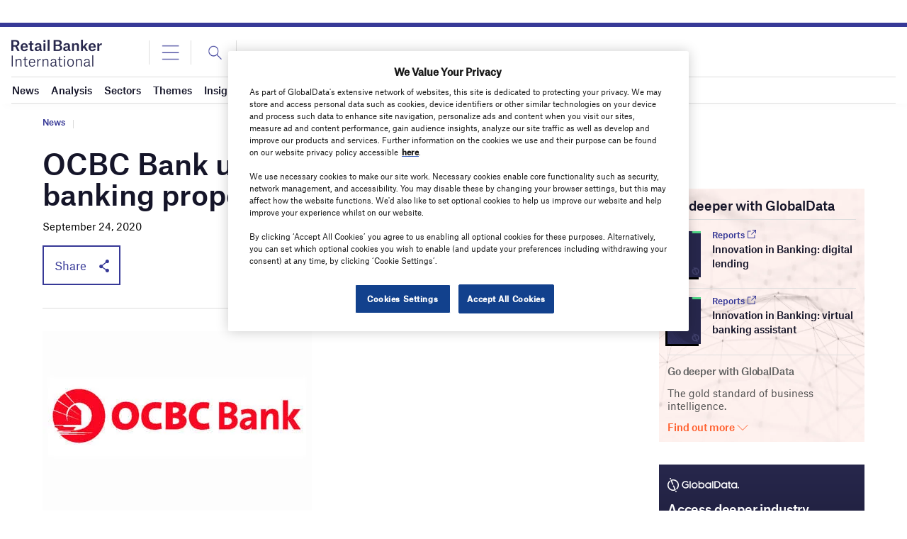

--- FILE ---
content_type: text/html; charset=utf-8
request_url: https://www.google.com/recaptcha/api2/anchor?ar=1&k=6LcqBjQUAAAAAOm0OoVcGhdeuwRaYeG44rfzGqtv&co=aHR0cHM6Ly93d3cucmV0YWlsYmFua2VyaW50ZXJuYXRpb25hbC5jb206NDQz&hl=en&v=PoyoqOPhxBO7pBk68S4YbpHZ&size=normal&anchor-ms=20000&execute-ms=30000&cb=8rup2ilrovx0
body_size: 49328
content:
<!DOCTYPE HTML><html dir="ltr" lang="en"><head><meta http-equiv="Content-Type" content="text/html; charset=UTF-8">
<meta http-equiv="X-UA-Compatible" content="IE=edge">
<title>reCAPTCHA</title>
<style type="text/css">
/* cyrillic-ext */
@font-face {
  font-family: 'Roboto';
  font-style: normal;
  font-weight: 400;
  font-stretch: 100%;
  src: url(//fonts.gstatic.com/s/roboto/v48/KFO7CnqEu92Fr1ME7kSn66aGLdTylUAMa3GUBHMdazTgWw.woff2) format('woff2');
  unicode-range: U+0460-052F, U+1C80-1C8A, U+20B4, U+2DE0-2DFF, U+A640-A69F, U+FE2E-FE2F;
}
/* cyrillic */
@font-face {
  font-family: 'Roboto';
  font-style: normal;
  font-weight: 400;
  font-stretch: 100%;
  src: url(//fonts.gstatic.com/s/roboto/v48/KFO7CnqEu92Fr1ME7kSn66aGLdTylUAMa3iUBHMdazTgWw.woff2) format('woff2');
  unicode-range: U+0301, U+0400-045F, U+0490-0491, U+04B0-04B1, U+2116;
}
/* greek-ext */
@font-face {
  font-family: 'Roboto';
  font-style: normal;
  font-weight: 400;
  font-stretch: 100%;
  src: url(//fonts.gstatic.com/s/roboto/v48/KFO7CnqEu92Fr1ME7kSn66aGLdTylUAMa3CUBHMdazTgWw.woff2) format('woff2');
  unicode-range: U+1F00-1FFF;
}
/* greek */
@font-face {
  font-family: 'Roboto';
  font-style: normal;
  font-weight: 400;
  font-stretch: 100%;
  src: url(//fonts.gstatic.com/s/roboto/v48/KFO7CnqEu92Fr1ME7kSn66aGLdTylUAMa3-UBHMdazTgWw.woff2) format('woff2');
  unicode-range: U+0370-0377, U+037A-037F, U+0384-038A, U+038C, U+038E-03A1, U+03A3-03FF;
}
/* math */
@font-face {
  font-family: 'Roboto';
  font-style: normal;
  font-weight: 400;
  font-stretch: 100%;
  src: url(//fonts.gstatic.com/s/roboto/v48/KFO7CnqEu92Fr1ME7kSn66aGLdTylUAMawCUBHMdazTgWw.woff2) format('woff2');
  unicode-range: U+0302-0303, U+0305, U+0307-0308, U+0310, U+0312, U+0315, U+031A, U+0326-0327, U+032C, U+032F-0330, U+0332-0333, U+0338, U+033A, U+0346, U+034D, U+0391-03A1, U+03A3-03A9, U+03B1-03C9, U+03D1, U+03D5-03D6, U+03F0-03F1, U+03F4-03F5, U+2016-2017, U+2034-2038, U+203C, U+2040, U+2043, U+2047, U+2050, U+2057, U+205F, U+2070-2071, U+2074-208E, U+2090-209C, U+20D0-20DC, U+20E1, U+20E5-20EF, U+2100-2112, U+2114-2115, U+2117-2121, U+2123-214F, U+2190, U+2192, U+2194-21AE, U+21B0-21E5, U+21F1-21F2, U+21F4-2211, U+2213-2214, U+2216-22FF, U+2308-230B, U+2310, U+2319, U+231C-2321, U+2336-237A, U+237C, U+2395, U+239B-23B7, U+23D0, U+23DC-23E1, U+2474-2475, U+25AF, U+25B3, U+25B7, U+25BD, U+25C1, U+25CA, U+25CC, U+25FB, U+266D-266F, U+27C0-27FF, U+2900-2AFF, U+2B0E-2B11, U+2B30-2B4C, U+2BFE, U+3030, U+FF5B, U+FF5D, U+1D400-1D7FF, U+1EE00-1EEFF;
}
/* symbols */
@font-face {
  font-family: 'Roboto';
  font-style: normal;
  font-weight: 400;
  font-stretch: 100%;
  src: url(//fonts.gstatic.com/s/roboto/v48/KFO7CnqEu92Fr1ME7kSn66aGLdTylUAMaxKUBHMdazTgWw.woff2) format('woff2');
  unicode-range: U+0001-000C, U+000E-001F, U+007F-009F, U+20DD-20E0, U+20E2-20E4, U+2150-218F, U+2190, U+2192, U+2194-2199, U+21AF, U+21E6-21F0, U+21F3, U+2218-2219, U+2299, U+22C4-22C6, U+2300-243F, U+2440-244A, U+2460-24FF, U+25A0-27BF, U+2800-28FF, U+2921-2922, U+2981, U+29BF, U+29EB, U+2B00-2BFF, U+4DC0-4DFF, U+FFF9-FFFB, U+10140-1018E, U+10190-1019C, U+101A0, U+101D0-101FD, U+102E0-102FB, U+10E60-10E7E, U+1D2C0-1D2D3, U+1D2E0-1D37F, U+1F000-1F0FF, U+1F100-1F1AD, U+1F1E6-1F1FF, U+1F30D-1F30F, U+1F315, U+1F31C, U+1F31E, U+1F320-1F32C, U+1F336, U+1F378, U+1F37D, U+1F382, U+1F393-1F39F, U+1F3A7-1F3A8, U+1F3AC-1F3AF, U+1F3C2, U+1F3C4-1F3C6, U+1F3CA-1F3CE, U+1F3D4-1F3E0, U+1F3ED, U+1F3F1-1F3F3, U+1F3F5-1F3F7, U+1F408, U+1F415, U+1F41F, U+1F426, U+1F43F, U+1F441-1F442, U+1F444, U+1F446-1F449, U+1F44C-1F44E, U+1F453, U+1F46A, U+1F47D, U+1F4A3, U+1F4B0, U+1F4B3, U+1F4B9, U+1F4BB, U+1F4BF, U+1F4C8-1F4CB, U+1F4D6, U+1F4DA, U+1F4DF, U+1F4E3-1F4E6, U+1F4EA-1F4ED, U+1F4F7, U+1F4F9-1F4FB, U+1F4FD-1F4FE, U+1F503, U+1F507-1F50B, U+1F50D, U+1F512-1F513, U+1F53E-1F54A, U+1F54F-1F5FA, U+1F610, U+1F650-1F67F, U+1F687, U+1F68D, U+1F691, U+1F694, U+1F698, U+1F6AD, U+1F6B2, U+1F6B9-1F6BA, U+1F6BC, U+1F6C6-1F6CF, U+1F6D3-1F6D7, U+1F6E0-1F6EA, U+1F6F0-1F6F3, U+1F6F7-1F6FC, U+1F700-1F7FF, U+1F800-1F80B, U+1F810-1F847, U+1F850-1F859, U+1F860-1F887, U+1F890-1F8AD, U+1F8B0-1F8BB, U+1F8C0-1F8C1, U+1F900-1F90B, U+1F93B, U+1F946, U+1F984, U+1F996, U+1F9E9, U+1FA00-1FA6F, U+1FA70-1FA7C, U+1FA80-1FA89, U+1FA8F-1FAC6, U+1FACE-1FADC, U+1FADF-1FAE9, U+1FAF0-1FAF8, U+1FB00-1FBFF;
}
/* vietnamese */
@font-face {
  font-family: 'Roboto';
  font-style: normal;
  font-weight: 400;
  font-stretch: 100%;
  src: url(//fonts.gstatic.com/s/roboto/v48/KFO7CnqEu92Fr1ME7kSn66aGLdTylUAMa3OUBHMdazTgWw.woff2) format('woff2');
  unicode-range: U+0102-0103, U+0110-0111, U+0128-0129, U+0168-0169, U+01A0-01A1, U+01AF-01B0, U+0300-0301, U+0303-0304, U+0308-0309, U+0323, U+0329, U+1EA0-1EF9, U+20AB;
}
/* latin-ext */
@font-face {
  font-family: 'Roboto';
  font-style: normal;
  font-weight: 400;
  font-stretch: 100%;
  src: url(//fonts.gstatic.com/s/roboto/v48/KFO7CnqEu92Fr1ME7kSn66aGLdTylUAMa3KUBHMdazTgWw.woff2) format('woff2');
  unicode-range: U+0100-02BA, U+02BD-02C5, U+02C7-02CC, U+02CE-02D7, U+02DD-02FF, U+0304, U+0308, U+0329, U+1D00-1DBF, U+1E00-1E9F, U+1EF2-1EFF, U+2020, U+20A0-20AB, U+20AD-20C0, U+2113, U+2C60-2C7F, U+A720-A7FF;
}
/* latin */
@font-face {
  font-family: 'Roboto';
  font-style: normal;
  font-weight: 400;
  font-stretch: 100%;
  src: url(//fonts.gstatic.com/s/roboto/v48/KFO7CnqEu92Fr1ME7kSn66aGLdTylUAMa3yUBHMdazQ.woff2) format('woff2');
  unicode-range: U+0000-00FF, U+0131, U+0152-0153, U+02BB-02BC, U+02C6, U+02DA, U+02DC, U+0304, U+0308, U+0329, U+2000-206F, U+20AC, U+2122, U+2191, U+2193, U+2212, U+2215, U+FEFF, U+FFFD;
}
/* cyrillic-ext */
@font-face {
  font-family: 'Roboto';
  font-style: normal;
  font-weight: 500;
  font-stretch: 100%;
  src: url(//fonts.gstatic.com/s/roboto/v48/KFO7CnqEu92Fr1ME7kSn66aGLdTylUAMa3GUBHMdazTgWw.woff2) format('woff2');
  unicode-range: U+0460-052F, U+1C80-1C8A, U+20B4, U+2DE0-2DFF, U+A640-A69F, U+FE2E-FE2F;
}
/* cyrillic */
@font-face {
  font-family: 'Roboto';
  font-style: normal;
  font-weight: 500;
  font-stretch: 100%;
  src: url(//fonts.gstatic.com/s/roboto/v48/KFO7CnqEu92Fr1ME7kSn66aGLdTylUAMa3iUBHMdazTgWw.woff2) format('woff2');
  unicode-range: U+0301, U+0400-045F, U+0490-0491, U+04B0-04B1, U+2116;
}
/* greek-ext */
@font-face {
  font-family: 'Roboto';
  font-style: normal;
  font-weight: 500;
  font-stretch: 100%;
  src: url(//fonts.gstatic.com/s/roboto/v48/KFO7CnqEu92Fr1ME7kSn66aGLdTylUAMa3CUBHMdazTgWw.woff2) format('woff2');
  unicode-range: U+1F00-1FFF;
}
/* greek */
@font-face {
  font-family: 'Roboto';
  font-style: normal;
  font-weight: 500;
  font-stretch: 100%;
  src: url(//fonts.gstatic.com/s/roboto/v48/KFO7CnqEu92Fr1ME7kSn66aGLdTylUAMa3-UBHMdazTgWw.woff2) format('woff2');
  unicode-range: U+0370-0377, U+037A-037F, U+0384-038A, U+038C, U+038E-03A1, U+03A3-03FF;
}
/* math */
@font-face {
  font-family: 'Roboto';
  font-style: normal;
  font-weight: 500;
  font-stretch: 100%;
  src: url(//fonts.gstatic.com/s/roboto/v48/KFO7CnqEu92Fr1ME7kSn66aGLdTylUAMawCUBHMdazTgWw.woff2) format('woff2');
  unicode-range: U+0302-0303, U+0305, U+0307-0308, U+0310, U+0312, U+0315, U+031A, U+0326-0327, U+032C, U+032F-0330, U+0332-0333, U+0338, U+033A, U+0346, U+034D, U+0391-03A1, U+03A3-03A9, U+03B1-03C9, U+03D1, U+03D5-03D6, U+03F0-03F1, U+03F4-03F5, U+2016-2017, U+2034-2038, U+203C, U+2040, U+2043, U+2047, U+2050, U+2057, U+205F, U+2070-2071, U+2074-208E, U+2090-209C, U+20D0-20DC, U+20E1, U+20E5-20EF, U+2100-2112, U+2114-2115, U+2117-2121, U+2123-214F, U+2190, U+2192, U+2194-21AE, U+21B0-21E5, U+21F1-21F2, U+21F4-2211, U+2213-2214, U+2216-22FF, U+2308-230B, U+2310, U+2319, U+231C-2321, U+2336-237A, U+237C, U+2395, U+239B-23B7, U+23D0, U+23DC-23E1, U+2474-2475, U+25AF, U+25B3, U+25B7, U+25BD, U+25C1, U+25CA, U+25CC, U+25FB, U+266D-266F, U+27C0-27FF, U+2900-2AFF, U+2B0E-2B11, U+2B30-2B4C, U+2BFE, U+3030, U+FF5B, U+FF5D, U+1D400-1D7FF, U+1EE00-1EEFF;
}
/* symbols */
@font-face {
  font-family: 'Roboto';
  font-style: normal;
  font-weight: 500;
  font-stretch: 100%;
  src: url(//fonts.gstatic.com/s/roboto/v48/KFO7CnqEu92Fr1ME7kSn66aGLdTylUAMaxKUBHMdazTgWw.woff2) format('woff2');
  unicode-range: U+0001-000C, U+000E-001F, U+007F-009F, U+20DD-20E0, U+20E2-20E4, U+2150-218F, U+2190, U+2192, U+2194-2199, U+21AF, U+21E6-21F0, U+21F3, U+2218-2219, U+2299, U+22C4-22C6, U+2300-243F, U+2440-244A, U+2460-24FF, U+25A0-27BF, U+2800-28FF, U+2921-2922, U+2981, U+29BF, U+29EB, U+2B00-2BFF, U+4DC0-4DFF, U+FFF9-FFFB, U+10140-1018E, U+10190-1019C, U+101A0, U+101D0-101FD, U+102E0-102FB, U+10E60-10E7E, U+1D2C0-1D2D3, U+1D2E0-1D37F, U+1F000-1F0FF, U+1F100-1F1AD, U+1F1E6-1F1FF, U+1F30D-1F30F, U+1F315, U+1F31C, U+1F31E, U+1F320-1F32C, U+1F336, U+1F378, U+1F37D, U+1F382, U+1F393-1F39F, U+1F3A7-1F3A8, U+1F3AC-1F3AF, U+1F3C2, U+1F3C4-1F3C6, U+1F3CA-1F3CE, U+1F3D4-1F3E0, U+1F3ED, U+1F3F1-1F3F3, U+1F3F5-1F3F7, U+1F408, U+1F415, U+1F41F, U+1F426, U+1F43F, U+1F441-1F442, U+1F444, U+1F446-1F449, U+1F44C-1F44E, U+1F453, U+1F46A, U+1F47D, U+1F4A3, U+1F4B0, U+1F4B3, U+1F4B9, U+1F4BB, U+1F4BF, U+1F4C8-1F4CB, U+1F4D6, U+1F4DA, U+1F4DF, U+1F4E3-1F4E6, U+1F4EA-1F4ED, U+1F4F7, U+1F4F9-1F4FB, U+1F4FD-1F4FE, U+1F503, U+1F507-1F50B, U+1F50D, U+1F512-1F513, U+1F53E-1F54A, U+1F54F-1F5FA, U+1F610, U+1F650-1F67F, U+1F687, U+1F68D, U+1F691, U+1F694, U+1F698, U+1F6AD, U+1F6B2, U+1F6B9-1F6BA, U+1F6BC, U+1F6C6-1F6CF, U+1F6D3-1F6D7, U+1F6E0-1F6EA, U+1F6F0-1F6F3, U+1F6F7-1F6FC, U+1F700-1F7FF, U+1F800-1F80B, U+1F810-1F847, U+1F850-1F859, U+1F860-1F887, U+1F890-1F8AD, U+1F8B0-1F8BB, U+1F8C0-1F8C1, U+1F900-1F90B, U+1F93B, U+1F946, U+1F984, U+1F996, U+1F9E9, U+1FA00-1FA6F, U+1FA70-1FA7C, U+1FA80-1FA89, U+1FA8F-1FAC6, U+1FACE-1FADC, U+1FADF-1FAE9, U+1FAF0-1FAF8, U+1FB00-1FBFF;
}
/* vietnamese */
@font-face {
  font-family: 'Roboto';
  font-style: normal;
  font-weight: 500;
  font-stretch: 100%;
  src: url(//fonts.gstatic.com/s/roboto/v48/KFO7CnqEu92Fr1ME7kSn66aGLdTylUAMa3OUBHMdazTgWw.woff2) format('woff2');
  unicode-range: U+0102-0103, U+0110-0111, U+0128-0129, U+0168-0169, U+01A0-01A1, U+01AF-01B0, U+0300-0301, U+0303-0304, U+0308-0309, U+0323, U+0329, U+1EA0-1EF9, U+20AB;
}
/* latin-ext */
@font-face {
  font-family: 'Roboto';
  font-style: normal;
  font-weight: 500;
  font-stretch: 100%;
  src: url(//fonts.gstatic.com/s/roboto/v48/KFO7CnqEu92Fr1ME7kSn66aGLdTylUAMa3KUBHMdazTgWw.woff2) format('woff2');
  unicode-range: U+0100-02BA, U+02BD-02C5, U+02C7-02CC, U+02CE-02D7, U+02DD-02FF, U+0304, U+0308, U+0329, U+1D00-1DBF, U+1E00-1E9F, U+1EF2-1EFF, U+2020, U+20A0-20AB, U+20AD-20C0, U+2113, U+2C60-2C7F, U+A720-A7FF;
}
/* latin */
@font-face {
  font-family: 'Roboto';
  font-style: normal;
  font-weight: 500;
  font-stretch: 100%;
  src: url(//fonts.gstatic.com/s/roboto/v48/KFO7CnqEu92Fr1ME7kSn66aGLdTylUAMa3yUBHMdazQ.woff2) format('woff2');
  unicode-range: U+0000-00FF, U+0131, U+0152-0153, U+02BB-02BC, U+02C6, U+02DA, U+02DC, U+0304, U+0308, U+0329, U+2000-206F, U+20AC, U+2122, U+2191, U+2193, U+2212, U+2215, U+FEFF, U+FFFD;
}
/* cyrillic-ext */
@font-face {
  font-family: 'Roboto';
  font-style: normal;
  font-weight: 900;
  font-stretch: 100%;
  src: url(//fonts.gstatic.com/s/roboto/v48/KFO7CnqEu92Fr1ME7kSn66aGLdTylUAMa3GUBHMdazTgWw.woff2) format('woff2');
  unicode-range: U+0460-052F, U+1C80-1C8A, U+20B4, U+2DE0-2DFF, U+A640-A69F, U+FE2E-FE2F;
}
/* cyrillic */
@font-face {
  font-family: 'Roboto';
  font-style: normal;
  font-weight: 900;
  font-stretch: 100%;
  src: url(//fonts.gstatic.com/s/roboto/v48/KFO7CnqEu92Fr1ME7kSn66aGLdTylUAMa3iUBHMdazTgWw.woff2) format('woff2');
  unicode-range: U+0301, U+0400-045F, U+0490-0491, U+04B0-04B1, U+2116;
}
/* greek-ext */
@font-face {
  font-family: 'Roboto';
  font-style: normal;
  font-weight: 900;
  font-stretch: 100%;
  src: url(//fonts.gstatic.com/s/roboto/v48/KFO7CnqEu92Fr1ME7kSn66aGLdTylUAMa3CUBHMdazTgWw.woff2) format('woff2');
  unicode-range: U+1F00-1FFF;
}
/* greek */
@font-face {
  font-family: 'Roboto';
  font-style: normal;
  font-weight: 900;
  font-stretch: 100%;
  src: url(//fonts.gstatic.com/s/roboto/v48/KFO7CnqEu92Fr1ME7kSn66aGLdTylUAMa3-UBHMdazTgWw.woff2) format('woff2');
  unicode-range: U+0370-0377, U+037A-037F, U+0384-038A, U+038C, U+038E-03A1, U+03A3-03FF;
}
/* math */
@font-face {
  font-family: 'Roboto';
  font-style: normal;
  font-weight: 900;
  font-stretch: 100%;
  src: url(//fonts.gstatic.com/s/roboto/v48/KFO7CnqEu92Fr1ME7kSn66aGLdTylUAMawCUBHMdazTgWw.woff2) format('woff2');
  unicode-range: U+0302-0303, U+0305, U+0307-0308, U+0310, U+0312, U+0315, U+031A, U+0326-0327, U+032C, U+032F-0330, U+0332-0333, U+0338, U+033A, U+0346, U+034D, U+0391-03A1, U+03A3-03A9, U+03B1-03C9, U+03D1, U+03D5-03D6, U+03F0-03F1, U+03F4-03F5, U+2016-2017, U+2034-2038, U+203C, U+2040, U+2043, U+2047, U+2050, U+2057, U+205F, U+2070-2071, U+2074-208E, U+2090-209C, U+20D0-20DC, U+20E1, U+20E5-20EF, U+2100-2112, U+2114-2115, U+2117-2121, U+2123-214F, U+2190, U+2192, U+2194-21AE, U+21B0-21E5, U+21F1-21F2, U+21F4-2211, U+2213-2214, U+2216-22FF, U+2308-230B, U+2310, U+2319, U+231C-2321, U+2336-237A, U+237C, U+2395, U+239B-23B7, U+23D0, U+23DC-23E1, U+2474-2475, U+25AF, U+25B3, U+25B7, U+25BD, U+25C1, U+25CA, U+25CC, U+25FB, U+266D-266F, U+27C0-27FF, U+2900-2AFF, U+2B0E-2B11, U+2B30-2B4C, U+2BFE, U+3030, U+FF5B, U+FF5D, U+1D400-1D7FF, U+1EE00-1EEFF;
}
/* symbols */
@font-face {
  font-family: 'Roboto';
  font-style: normal;
  font-weight: 900;
  font-stretch: 100%;
  src: url(//fonts.gstatic.com/s/roboto/v48/KFO7CnqEu92Fr1ME7kSn66aGLdTylUAMaxKUBHMdazTgWw.woff2) format('woff2');
  unicode-range: U+0001-000C, U+000E-001F, U+007F-009F, U+20DD-20E0, U+20E2-20E4, U+2150-218F, U+2190, U+2192, U+2194-2199, U+21AF, U+21E6-21F0, U+21F3, U+2218-2219, U+2299, U+22C4-22C6, U+2300-243F, U+2440-244A, U+2460-24FF, U+25A0-27BF, U+2800-28FF, U+2921-2922, U+2981, U+29BF, U+29EB, U+2B00-2BFF, U+4DC0-4DFF, U+FFF9-FFFB, U+10140-1018E, U+10190-1019C, U+101A0, U+101D0-101FD, U+102E0-102FB, U+10E60-10E7E, U+1D2C0-1D2D3, U+1D2E0-1D37F, U+1F000-1F0FF, U+1F100-1F1AD, U+1F1E6-1F1FF, U+1F30D-1F30F, U+1F315, U+1F31C, U+1F31E, U+1F320-1F32C, U+1F336, U+1F378, U+1F37D, U+1F382, U+1F393-1F39F, U+1F3A7-1F3A8, U+1F3AC-1F3AF, U+1F3C2, U+1F3C4-1F3C6, U+1F3CA-1F3CE, U+1F3D4-1F3E0, U+1F3ED, U+1F3F1-1F3F3, U+1F3F5-1F3F7, U+1F408, U+1F415, U+1F41F, U+1F426, U+1F43F, U+1F441-1F442, U+1F444, U+1F446-1F449, U+1F44C-1F44E, U+1F453, U+1F46A, U+1F47D, U+1F4A3, U+1F4B0, U+1F4B3, U+1F4B9, U+1F4BB, U+1F4BF, U+1F4C8-1F4CB, U+1F4D6, U+1F4DA, U+1F4DF, U+1F4E3-1F4E6, U+1F4EA-1F4ED, U+1F4F7, U+1F4F9-1F4FB, U+1F4FD-1F4FE, U+1F503, U+1F507-1F50B, U+1F50D, U+1F512-1F513, U+1F53E-1F54A, U+1F54F-1F5FA, U+1F610, U+1F650-1F67F, U+1F687, U+1F68D, U+1F691, U+1F694, U+1F698, U+1F6AD, U+1F6B2, U+1F6B9-1F6BA, U+1F6BC, U+1F6C6-1F6CF, U+1F6D3-1F6D7, U+1F6E0-1F6EA, U+1F6F0-1F6F3, U+1F6F7-1F6FC, U+1F700-1F7FF, U+1F800-1F80B, U+1F810-1F847, U+1F850-1F859, U+1F860-1F887, U+1F890-1F8AD, U+1F8B0-1F8BB, U+1F8C0-1F8C1, U+1F900-1F90B, U+1F93B, U+1F946, U+1F984, U+1F996, U+1F9E9, U+1FA00-1FA6F, U+1FA70-1FA7C, U+1FA80-1FA89, U+1FA8F-1FAC6, U+1FACE-1FADC, U+1FADF-1FAE9, U+1FAF0-1FAF8, U+1FB00-1FBFF;
}
/* vietnamese */
@font-face {
  font-family: 'Roboto';
  font-style: normal;
  font-weight: 900;
  font-stretch: 100%;
  src: url(//fonts.gstatic.com/s/roboto/v48/KFO7CnqEu92Fr1ME7kSn66aGLdTylUAMa3OUBHMdazTgWw.woff2) format('woff2');
  unicode-range: U+0102-0103, U+0110-0111, U+0128-0129, U+0168-0169, U+01A0-01A1, U+01AF-01B0, U+0300-0301, U+0303-0304, U+0308-0309, U+0323, U+0329, U+1EA0-1EF9, U+20AB;
}
/* latin-ext */
@font-face {
  font-family: 'Roboto';
  font-style: normal;
  font-weight: 900;
  font-stretch: 100%;
  src: url(//fonts.gstatic.com/s/roboto/v48/KFO7CnqEu92Fr1ME7kSn66aGLdTylUAMa3KUBHMdazTgWw.woff2) format('woff2');
  unicode-range: U+0100-02BA, U+02BD-02C5, U+02C7-02CC, U+02CE-02D7, U+02DD-02FF, U+0304, U+0308, U+0329, U+1D00-1DBF, U+1E00-1E9F, U+1EF2-1EFF, U+2020, U+20A0-20AB, U+20AD-20C0, U+2113, U+2C60-2C7F, U+A720-A7FF;
}
/* latin */
@font-face {
  font-family: 'Roboto';
  font-style: normal;
  font-weight: 900;
  font-stretch: 100%;
  src: url(//fonts.gstatic.com/s/roboto/v48/KFO7CnqEu92Fr1ME7kSn66aGLdTylUAMa3yUBHMdazQ.woff2) format('woff2');
  unicode-range: U+0000-00FF, U+0131, U+0152-0153, U+02BB-02BC, U+02C6, U+02DA, U+02DC, U+0304, U+0308, U+0329, U+2000-206F, U+20AC, U+2122, U+2191, U+2193, U+2212, U+2215, U+FEFF, U+FFFD;
}

</style>
<link rel="stylesheet" type="text/css" href="https://www.gstatic.com/recaptcha/releases/PoyoqOPhxBO7pBk68S4YbpHZ/styles__ltr.css">
<script nonce="mBL1_nJ1hROZDlBXEdDO7g" type="text/javascript">window['__recaptcha_api'] = 'https://www.google.com/recaptcha/api2/';</script>
<script type="text/javascript" src="https://www.gstatic.com/recaptcha/releases/PoyoqOPhxBO7pBk68S4YbpHZ/recaptcha__en.js" nonce="mBL1_nJ1hROZDlBXEdDO7g">
      
    </script></head>
<body><div id="rc-anchor-alert" class="rc-anchor-alert"></div>
<input type="hidden" id="recaptcha-token" value="[base64]">
<script type="text/javascript" nonce="mBL1_nJ1hROZDlBXEdDO7g">
      recaptcha.anchor.Main.init("[\x22ainput\x22,[\x22bgdata\x22,\x22\x22,\[base64]/[base64]/[base64]/[base64]/[base64]/[base64]/KGcoTywyNTMsTy5PKSxVRyhPLEMpKTpnKE8sMjUzLEMpLE8pKSxsKSksTykpfSxieT1mdW5jdGlvbihDLE8sdSxsKXtmb3IobD0odT1SKEMpLDApO08+MDtPLS0pbD1sPDw4fFooQyk7ZyhDLHUsbCl9LFVHPWZ1bmN0aW9uKEMsTyl7Qy5pLmxlbmd0aD4xMDQ/[base64]/[base64]/[base64]/[base64]/[base64]/[base64]/[base64]\\u003d\x22,\[base64]\x22,\x22w4cew71sw41tw4w4w5zDtcOOTcK8fsKzwozCvsOdwpR/XcOaDgzCncK4w4rCucK1woUMNVDCkEbCusOYHj0Pw6TDvMKWHzHCuEzDpxBxw5TCq8OPdghAd1EtwogBw4zCtDY7w5BGeMOvwqAmw58hw7PCqQJqw6Z+wqPDj2NVEsKcDcOBE1jDi3xXW8OLwqd3wq3ChClfwpNUwqY4Y8Kdw5FEwq/Dh8Kbwq0CQVTCtW3Ck8OvZ2/CssOjEl7CgcKfwrQmf3AtDixRw7sadcKUEGxmDnogOsONJcK+w6kBYR/[base64]/w5kjVsO+w55wGcKKfMOLDCFbw5DDjRzCg13CuXzDiWzCrEbDglAlUjjCjmTDlFFLRsOMwpoDwrNnwpgxwoF0w4FtWcOoNDLDnmRhB8Kjw7M2czlUwrJXFMKow4plw7/Cj8O+wqtmHcOVwq8wL8Kdwq/DjcK4w7bCpjlrwoDCpjk8G8KJFsKvWcKqw6tSwqwvw49FVFfCnMOsE33CgcKCMF1kw4bDkjwjQjTCiMOfw54dwroMKxR/esOwwqjDmELDqsOcZsK1csKGC8ObSG7CrMOIw4/DqSIGw7zDv8KJwrrDjSxTwrjCi8K/[base64]/CnMKzNT5WBlzDtUDCh8KHwpLDlykpw5QEw5fDoSfDgMKew7bCmWBkw7Nuw58PS8KywrXDvDnDsGM6aUd+wrHCnwDDgiXCkydpwqHCtALCrUsNw50/[base64]/Dj8OWw5INc8K9wrbDi8KIKyk7el/DslUqwrZ6L8KIFsOxwr8lwpxew5rCgsOgJ8KIw5V5wqPCgsOZwr0Ow6XCuzbDgsOFKgFEwpnCnXsINsKRTMOnwrnCgMK+w5bDt2/[base64]/wqMwCzTCpEzDtsO8DgjCpnLDjw5oKcOZwrLDoiQ/[base64]/CosOuw5g1d8KQNT/DjMKvwpBYwonDmC7CnMOjw78/OmhQw5XDrcK1w55oPDBJwqnClHjCpMOoTcKKw6LCq3hbwpJFw4cewqvCqcKKw5pEOW7Dum/DjAXCosOTccOHwq5Nw6vDj8O/eQ7Dq1jDnmvClwXCr8K4R8Oid8OhSFDDosKTw6rCicOLS8Klw7vDpsOvdMKTHsOhHsONw5wBR8OqGcOAw6bCsMKzwoIcwpMYwokuw5U3w6LDqsKsw7LCs8K4aw8MFi5iYGh0wq07w4/Dn8OFw47CrkDChsOYahobwp5nPWEdw6loTnDDvjvChzESwrlew40mwrJYw6EhwoDDvwdcccObw5PDnQpJwpDCp27DuMK4ecKXw7XDgsK/wrrDuMO9w4PDgErCmm5zw5jCiW1dN8Ofw60NwqTCiQrCsMKCS8KuwoDDrMOADsKEwqRKEQXDqcOSNQ13An9OOXFaF3HDk8OHdlUJw49QwpszEiFHwovDusOqaURafcKlP2h7KhdadcOKaMO2I8KsPMKXwpApw6lrwpo9wqsZw7JkXz4YM0JVwok/RxrDm8Kxw6VOwpTCjUjDmQHCm8OYw6HCih7CgsOATcK4w4gFwpLCtF5jLiUxH8K4HD0vO8OyPcKRUSnClBXDrMKPNDxdwqAow59nwo7Dm8O4XFIFZcKnw4/CoxjDkwvCt8KhwrDCtUtXVgdowplbwpHDrx/Dph3CtihWw7HClUbDr0fCtz/Dh8Okw4EDw4NdSUrDjsKpwpE/w6kJKMKFw5rDpsOUwo7CsgtgwrnCl8O9fcO+w6vDgMO6w61Cw5DCu8KDw6YfwojCg8O5w7wuw4/CtnUjwpzClcKKw48lw50Tw64FI8O1YDHDkWnDj8KmwogBwqjDusO2T0vDo8KXwp/CqWdBHsKvw5JfwpbCpsKDRsK/IRPCsADCgl3DtU8lO8KKWyzCvsKOwo9ywr4VacK7woDCqC7CosOhJxjDrCcHVcKcLMKoZT/ChRPDryPDvG8zd8KfwprCsBlgLT9Vah5IZEdQw6ZsBALDvVPCq8Knw7LDhnkeY1TDoBoiAkTCm8O+wrUoS8KOCF8UwqQUQXhkw6DDn8OGw7/CoxAKwp1UUzMFwpwpw6rCrgd6wrljEMKlwrjCmsOCw5Y4w7FCdMOLwrDDisKYOsO8wqLDvnHDnVPCt8OFwo3CmUoZGTVowr3DvQ7DqcORLSLCkydXwqbDrAfCujQVw4ZUwoLDtsO/wocqwq7CiAvDoMOZw7snMFYXw6olEsKOwq/ComnDhlvCnA3Cg8Oiw6VZw5PDmsKlwp/CqSNKbMKLw57DrsOwwo5HKFbDocKywqQtdcO/w6HCoMOcwrrDpsKww7vDqyrDqcKzwqNmw6xtw7wbHsO3VsKEwodTKMOdw6bDkMO3w6U/[base64]/CqQbDkgLDnwJ1UVPDqm4tw6zCim3Cum43Z8K9w7rDkMO+w7vCrDxkXMOZCGkEw6BCw67DrAPCrcKMw5A0w5jCl8KxeMOmScO4SMK/U8OewrVXYcO9SHkdTMKYw67Ck8OYwrrCr8KYw7HCr8O2Im1qCGTCksOfN2x0dAUxbQxfw7DCgsK3Ai7CscOxbmHDhQgXwrY0w5/DtsKjw7VzWsOEw6I5AQHCi8OwwpRsGUbCnHI3w7nDjsO4wrbCs2jDp3PDosOEwpESw5s1QS4zw6vCpwbCr8Kzwq4Ww4jCvsOGf8OnwqoIwoBhwrTCtV/DqMOROljDrMOTw4DDtcOzWcOsw4lvwqseQ2EREERVM2DDkXZbwoEOw6XDk8Kew7fDo8O5NsOPwrEMScKNXMKjw6fCjVsVHQLCniPDh3TDksKmw5zDj8Olwo5fw60tfhbDnF7CpHPCtE/DsMOdw7E3C8Oywq8/fMOLFMOBH8OTw73CnMK8w41/[base64]/CpsOpwrl3w6bDi0PDr8OqwpTDsEYXf8KAw6PCl29Fw4xmQMOWw70qKMKEEidZwqwbaMOZERgLw5gtw713w6kFMA8EJEXDr8O1eBLCkj4iw7rDqMKMw67Dt2XDi23Cn8Oow70swp7Cn3NTKsOZw50Yw7rCvhTDqDrDhsKyw6vCgzXCn8Omwp/DgXzDicO/[base64]/CrH/[base64]/[base64]/DksKEacO7wqfCiTARwpNVfVHDgSvDqSwVw4h5JTbDnnENw7dUwqRJF8OSOSNewr9wYMKyaBksw7p5w4PCqGAsw61qw6Jmw63DgxNyViNpO8KsaMKzNcKzdXUmdcOcwofCkcOTw5kSFcKXesK5wo/DrsOMBMO5w47DjVV/[base64]/WwdNKMKvwprDm8OzJ0ZHRgwzwqvCgyXDpGDDmsK1chc3XMK8NcOew41daMONwrDCoHHDmyfCsBzCv351wp1yTF1xw6zCs8OuWx3DvMOMw57CvmhDwrYbw5TDiCXDp8KXT8KxwoTDgsORwprCpybDvcOpw64yHw/DksOcwoTDjnYMw6JVekDDjDtpN8KTwpPDkgBXw4ZuD2nDlcKbK2xwZVA8w7PCm8K1XX3DozVmwrwbw7XCncOvaMKgCcKQw4F6w6pEN8KWwrjCncK/TirConvDrjkOwoPCmCJ6TMK6bggIPFBkwpzCosK3BU5LYj3CgcKHwqFVw5zDnMO9U8OXGsKCw6vCsxxLE3jDtAA6wrMqw5LDpsOoXC9CwrPCgE98w6fCtsOmMMOra8OYbCNrw7zDo2vCln/CnjtsHcKewr9WdQUPwp50QjvCp0k6TcKWw6jCnzh0wpzCkgnDmMOfwrLDtWrDtsKxAsOWw7PDojDDn8OcwpXCrUfCmQNzwpUywrcwIAnCtsOxw7/DmcO+UMOaQizCnMOQfwM1w4ZeHjbDnyHCmFYJFMOZaFjDt33Ck8KOwp/[base64]/w4JLGsKQworCtsKuw4g8wpLDq1Uywr1OwpN5VzQ3L8O0C0DDuXPDgsOHw4AHwoFew5R5XlplFcKzel7CrsO8OMKqAl9MGBbCiVBwwobDolh2LcKNw6ZFwrATw4MuwoYaeV1HEMO7UMO8w4V/wr9mw5HDicK+DsK/wqJsBBwGY8KrwoNXGFMYQTYCwr/DgMO+OsK0AMOnHgTCiCHCsMOPA8KLFRlxw6nCqMOrRMOlwr8wPcKCE2DCncOow6bCoH7ClThBw6HCo8Ocw5N7eF9OEcKTZzXClRHConc0wr/Dq8Orw7rDkwXDkS56OjlCXsKDwpt4A8KFw41uwoEXGcKyworDgsK1w5dow63Ckz0SABnChsK7w6BDaMO6w7HCgMKMw6/CqxswwpZ+Vyo5HHcPw45vwqFqw5QHHcKqDMOEw5TDokFnesOiw63DrsOUI3V8w4XCn3DDoljDvQXCssKaehVhDcOQVcOdw51Bw6DCjHjCocOOw4/CucOPw70PY2pqbcOrfTrDl8OPNiRjw5kAwrTDp8O7w6TCusKdwrHCszRnw4nCk8K/w5ZywrrDgVcywqzCu8KYw55ywr0oI8KvEMOJw6nClWB5SC5gwovDn8KfwoHCrn3Co0zCvQTCkHzDgTTChU8bwoIIBSfCjcKAwprCucK/wrt9Ex3Ct8KCw7fDlV9QKMKmw5zCuHp8wqRxIXwCwp1gCDfDm1sdw54TF2t9woLCu2wzwqlgKsKwexzDj1bCt8Oow5TCisKvdsK5wpUZwrPCl8KIwq9eDcOXwqXCoMK9AMKydz/CiMOTJy/Cg1V9H8OQwpzDn8OoU8KXZ8K2woDCh2fDi0XDqBbCjQXCmsO/ECoNw5dCw7zDocK2OVrCuU/CjzZzw5TCsMK0b8KpwrMLwqBfwqbCocKPTMKqU2rCqsK2w6jCnTnCn2TDkcKGw7M1XcOZU1ZCQsOvOsOdPcKPbhUFNsK+wo0ZJHjCjcKMesOqw41YwowSdX4jw6JawrLDu8OibcKXwrRNw6rCucKBwqzDlFoGQMKqwo/DlUvDh8KXw5Evw5hAwrLCs8KIw4LCgzQ5w6hxwpQOw6bCnBbDt0RofndaEcKCwoMIRsOKw7zClk3DkMOcw75nfcO7BnPCmMO1IngNEzEww7gnwqtTax/DgcOoKxDDv8KcanAewr9VPcOQw5zCgBfCrXbCn3bDj8OcwqfDvsO8VsK6E3jDkywRw44JSMKgw4EXw4dQA8OoHETDtcK0YcKGw47Dr8KhU0c5CcKxwqzDn0BqwpXCpxrChMOUHsOPCwHDoj3DuS7ChMOmL2DDhlU2wqhXGF1OH8ORwrhiIcKawqLCm2XClC7DlsKJw7/[base64]/[base64]/DuRoMw4TDi8KowqnCj8KnRH9TdCMTA8KNwpMiPMOSPWB4w7APwpXCiz/DoMOowqoMAVsawptbw4UYw4rDjTjDrMOJw64PwqRww4fDlnN7DGvDh3jDp2tiPwQfU8O3wqdoTMKJwoDCuMKbLcOSwpbCo8OPETd1EiLDhcOow7QcZh/CoBQZChksEMO7NyTCkMKMw7QBTCYbTA/[base64]/CkTzDsV3Doy/[base64]/WMKnwrYmZsKiw7PCuRXCs8O0CcOfFC/DijgEwpLCiTLCkDYeMcKewrfDgx/CuMOreMK5dGg6TMOow7x1Mi3CgQfCpHtwfsOiHsOlwrDDqH/CqsOJeGXCtiDDnRJlJMKdwoTCs0LCqQrCjVnCimvCj1DDqhUxXAXCv8O6C8OJwrrDhcOQYxxAwq7DiMO1w7dsUE5OKcK2wq45GcKkwqgxw6vDt8KJQlpewr3DpXoiw6HChFlhwq9UwqtdaS7CmMOxw6fCtcOUZS/[base64]/w6rDnQPDs8OGJMKnMMO/[base64]/dsOndQ5se8K/w43DsA9IbMKGCcKsZMOfAijDgm7Dn8OawqLCh8KZwq/Dv8OPSsKBwqQYEMKmw7E4wrbCiT1Iwo1gw7bCjwLDsTojO8KSC8KOfwp1wqsmWMKbDsOBXR0xJljDph3DpGHCsTTDncONRcOYw4LDpCBwwq9zQsKSFw3DvMO9wp5UOAhzw6ZDw4AfRcOcwrA8dEfDrDwewqJhwrk7UD0Kw6bDksOUSn/CqQXCksKMfsKaH8KgFjNPKsKIw7fCucKXwrVpeMKtw7YLIhkAOA/[base64]/[base64]/w5xpw57DpMOlF8ONMsOHIsO/P3MMWzbCujLDmcOGWnRIwrQpw4nDhBcjAwLCqRNHe8OLHMOow6rDoMOpwr3CphfDi1rDqlJ8w6nDtTPCosOcwpPDmQnDn8K8wpocw5tTw6Qmw4g/NmHCmAPDoF8Tw7XCn2RyW8Oewp0cwr1nLsKrw4TClcKMDsKxwrHDpD3ChDrCug7DtMKzbxF4wqZ9ZVgHwqDDkF8zPFjCtsKrEMKDO2DDsMO0RsOydMKWCVzDmh3CiMO5QXste8OcQ8KdwrPDl0/[base64]/DkFnCp8KLTnd7IDHDtsKjJcOtwobDm8K0QSLCtCvDv2NKw4LCjMOzw7sFwqLDjlzCrnrCgxRXTCcvAcK0DcOvWMO1wqYuwoVWdQHDmDVrw7VLCQbDucOrw4UbZMKhwpNEe2duw4Few742EsOqbzLCm3YqL8KTWAEXa8KowqUSw5zDicO4fgbDoC/DgDrChMOhBSXCisKuw6XDp3TCh8OnwobDlzt5w4bCoMOeEQV+wpIOw6YpLzrDkGV9FMO1wrlowpHDkhlJwoBDdcOlCsK3wrXCh8OCw6TCoEQswrdywpTCjcO3w4LDvELDhMO6OMK0wrvCrwBnCXQMOyfCicKhwodIw4x0wpIgFMKlAMKrw4zDjFfClBohw7dWUU/DnsKTwo1obUZ7AcKAwo5SV8KdVQtBw7Ecwo9RXi3CmMOtw6/[base64]/CvsOCw73DpsK4Q8OKwrrCo8Ohw5/[base64]/[base64]/OcKVfHFKf03Cg8OaXMKMw7kzOsOHwoZvwpVIwoBWZcKNwqLCucO7wrQQLMKNP8O5c1DCnsKlwpHDkMOHwrfCui8eDcKDwrvCnksbw7TDosORLcOow4nCisOvdy1swonCqGAHw73CgcOtJ0keDMO2DBDCpMOVwofDpFx/MsK4UkjDqcK7Wz8KeMO9eTRFw7XCn0EPw55jE33DjMKEwonDs8OawrvDvsOjdsKKw4zCtsKPVMOww77DsMKGwqjDoUQmIsO3wo/Cu8Otw6gnDRgma8OMw63DsQt3w4t/[base64]/Dk8KCw49wHMO6wplkwrHCkA1/w7vDqCwCVX9dEyTCrsKhw41Xw77Dt8O1w5Jvw5zDimwBw5kSbsKcYsOWScKnwpfCiMKeM0PCrlQWwp4Uwr8ZwoFPw59ZaMOZw5/CtmccGMOUWkDDncK/d3bCrE07SgrDj3DDgGTCqsODwrJIwocLKQnCq2Ylw7/[base64]/DrMKjZU/[base64]/Cu2jDt8OBw5ooJA8JwrUWw5bCuMK0XMO7woXDk8K9w70Uw7/CnsO8wpUNLsKFwpgQw47DjS0mFBs6w7vDkSkBwq7DkMKiccOYw41mAsOYL8OTw4k/w6HCpcOAwprClgXCkB7CsA/[base64]/RsOVwoLCsBbCoMO0woXCq8KbOAbDojzCksO1ZsKBKgg8E35Kw5vDvMO3wqA3wodLwqtMw5A9f25hFjQyw6jCkzZyLsO2w73CvcKoZHjDosK8YRUswoRhccOfwqDDtsKjw5FtRT4awop5JsK/[base64]/wrLDjkdcAMOAwp/[base64]/w5ECwpXDo2QDfsOBSCRMw5PCsyPCi8OiV8OwY8OLw7/[base64]/w6wiIMKOwqs/FDbDjTpWF1PCgMKBw7DDoMOiwpx9LV3CklrCqjHDtMONNAnCtFjCpcKCw7dowqrDjMKmc8K1wo5mNyZ6w5TDkcKiXDp7O8O8UcKiIWvCm8OFw4ViTMO8GQADw7TCpcORTMOew5LCgnXCg1w0ahE+L3LDqMOcwo/CmGpDUsKlTsKNw4vCt8O3cMOww64DfcOqwrMVw55Swr/DucKPMsKTwq/Dn8KZNsONw73Dl8OWw6LCqX7DuXA5w4BSLsOcwpDCuMKTP8K4w7nDv8OvPyE/w6LDq8KCIsKBRcKnwpglSMOhP8Kww5lHfcKBaTdewpjCqsOzCit5D8KGwqLDgTt9fDPCgsOSOcOMc3AWQGPDjsKwNwtAeUgHC8KkVVLDjMO/ccKcMcOTwp3CjcOAc2LCmk5rwq/Dr8OYwrHCq8O4FBDCs3zCgcObwrsXM1jCgcOgwqjCq8KhLsK0w4oJJHbCj0dvPkjDosO8TA3Cv1fDkh9qwrlKBzLCnGR2w5LDsDJxwo/[base64]/[base64]/ChxhfZcOvwr5cRsKaw6tNwos1w4oHwpYFVcKkw6vCrsK6wpjDuMKrBG3DoD/Dk2XDmzdWwrfCtAcAOsKTwoBFPsK9AT4POhJ0GsOywrjDjMKJw4DClsKlCcOQSkViKsKgRmsVwrjDgMOLwp/Cl8O5w7Q3w6NPMsO/[base64]/CpEN7wq3CnjMDJcOxMillG8Omw7IPwo8Ow4nCocOPO2YlwrdzYMKKwpdcwqXDsm/Cm0/DtlsUwpnDm0l/w6gNEEHCtg7DmcOXJcKYSm8lJMOMR8KpblbDlkrDusKscAvCrsOdwqLCkH45dMOwNsO0w4QlJMONw4/CjgApw73CmcOEHmfDsw7CssOTw4vDilzDvkogTsKPGTzDq1zCgsOIw4FbZcObXjkwGsK9w6nCg3HDisOHWsKHw6/Dq8Kyw5g+VAvDs1nDowdCw4VTwq/Ck8O9w6fCi8Otw4/Dol4tcsKOShczbkTDtGJ4wpXDogjCmELCn8KiwrFsw5slMcKYYsOnWcKiw6tsQRHDlsKhw5BUXsO4aC/CrMK6worDg8OwWzLCkyAcTMKpw7rClXPDsG7CiBXCgcKDNsOvw5Vne8O/dg86BsOHw6nDlMKjwplvdXzDlMOxw6vCi2PDjy7CkFk0CcOlbcODwpLClsOSwoPCsg/Dr8KaY8KKC0bCv8K4wqFWTUjDhAbDpMKxOAtRw4hOwrpcw69Uw4bCg8OYRsKww6PDnMO7eBIXwoV5w5pATcKJD09cw41Qwp/Cn8KTeCB4B8O1wp/CkcKewrDChhgHFsOkCsOceicnC1XDggdFw5bDo8OQw6TCoMKYw7HChsK/wpE0w43DiUsaw75/OT4UZcKDw7bChyTCqB3DsjZhwrHDkcOhB3/CiBxJTQ/CnhLCsWM6wqdLw5PDocKQw7zDt3vDq8KBw7XCv8OGw5hTB8OAKMOQKxBOHn0CR8Kbw4tTwp59wp86w4I2wqtFw48twrfDusODAGtmwoZsfyjDnsKeXcKiw4/CtcKwEcOEDgHDrBXCgsKHSATChcKfwqrChMOvb8OzX8ObG8KSYTTDsMKCSj8pwocEKsOGw4AdwoPCocKbNktDwpwOHcO4SsKbTCHDk0/Cv8KffsObDcO6RMK2ESJiw4wAwr0Nw5oARMOvw7/ClVPDuMOKwoDCisKCw4PDiMKZw6vChsKjw7nDvBI0VkxLc8O/woMUYSvCgDDDugnCoMKfFcKEw5IsYcOyMcKNT8KzfWZtMsOZDUh+axrClQXDmzJ0DcO/w4HDnsOLw4UYOXPDiHkawqDDnRLCnwJYwqDDmsK0ETnDgBHCqMOXAFbDvXrCm8OuKcO+ZcKyw6rDrsKGwrINwqjDtMOLbh3DqhvCi3jDjhBvwoTCh0gPYS86B8OJd8KEw5TDvMKdPsOlwqweJsOWwpzDn8Kww7/DnMKwwp/CvTHCnxLCuXZ+GHzDpTLCliTCpsO8M8KAQVM9AW/CmcOybG/CtcO5w5XDn8KmMDQ0w6TDjR7DosO/[base64]/Duzkhw7HCgcKdw55GwrnDsi4cwpDCrnRLGsONKcOBw6VFw5tPwoHCmMO6Hjdcw5F3w5nCs2HCmnvDilTCmUAww4daRsKcQkfDqAoGZ1YIWsOOwrbCiBVNw6PDrMOrw7TDqHpDN3Fvw6fDoGjCgkQ9IipGXsK1wq02U8K7w4LDtAtRNsOkw7HCh8K/dsONKcOVwpljS8K3XjM8V8OEw4PCq8Kzw7NNw7sZbkrCmxvCvMKFw4bDpcKiD0R9IlcRNRbDpk3CoiLDizdVwpXDjEnDqDXCgMK0w7Ywwr4KH09CAsOQw5/CjTcvwo7ChSpTw6nCjgkYwoYDw7ltwqozw7jCrsKcKMOaw4lEfCFKw6XDuVHCp8KaT3J/[base64]/CtF/CrR4oI8KPAsOSCU7DtcKgwonDpcOgXS3CnTsaIcOVDsOYwqp7wrbCv8KNKMO5w4TCsTDCsCPClGwTcsKPTgsKw7LCmQ5iSMOlw7zCqXHDsmY8wqh3w7JiFWfCkGLDnxDDrinDnXDDtR/Ck8Ktw5Exw4UDw4DCpmUZwrtRwoXDqXnCucKbwo3DkMORWcOawptPMEB+woTCmcO7w6UXw5HDr8KzRDbCvSvDpVfDm8OIYcO4wpVzw65cw6NRw488w5Ydw6vDuMKwVsObwpLDhsKacMK1TsO5IsKWEcOKw53CiWhIw5Y+woUFwqHDp1LDmm7CgCHDh2/CgyDChwkGYB4UwpLCog3DvMKSDBY2dQPDiMKETX7Djh3Do03CmcKdw4bCqcKKFEHClyEawophw50Qwpo9wqlVbMOSFV8rXWHCnsKawrRxw6IqVMORwohrwqXDtXHCpcOwKsKZw57DgsKvPcK4wrzChMO+ZsKIQMKow57Ds8OBwr0YwoRJwq/DnC4hw43Cu1fDnsK/wqALw5fCpMOse0nCjsOXSSXDt33ChsKiNi3Dk8Oew4nDnQcGwphgw64EE8KlE3VsYyspw5Z8wr/CqgIhU8OHGcKTasOuwrvCu8OQIQ3Ch8OtKMKbGMK5wrRPw5pqwqzCmsOQw51owqDDosK+wqV0wpjDjw3CmhwAw58awr9XwrrDsgQHXsKFwqfCqcObBgYecMKOw7Rhw4XCuno5wqPDrsOUwqXChsKXw4TCvsK/DsKhw79OwogVw7lYw47CoS8kw7rCox/DlWvDvhsKZcO3wrt4w7NUJ8ODwpXDq8K7VhLCoicOagLCqcO+I8K4wpzCiQ/CiWUceMKhw7NBw7NUKyEyw5PDhsKyO8OxVsKtwqx4wrDDgU/[base64]/wqI6w77DmMOGO8KILMONCDrDtDLCtcO9PF4PA2QNw4pEBz3DnMKyB8KvwqvDnmXCisK9wrXDpMKhwqvDhQLCqcKqbFLDp8OHwo7DqcKww6jDhcOUPBXCon3DjcOsw6XCs8OXXcK4w5rDrWI2Oxo/RMO3LEtwLcKrO8KzORh9wr7Cr8KhXMKHZhkmwpTDoGU2wq8kQMKawoLCrVM/w4MlU8Oyw5XCgcKfw4vCkMKOUcK1UzYXBDnCpMKow6w6wro3EGstw73DoUjDlMK+woDCssOgwrfDm8KWwrcLVcKvVR7Dp0LCh8Oxwr5MI8OlG3zCogfDvsOxw7fCicKFcxvCgsKpOz7CoSssWsOKwrbDoMKOw5EGD0hMSRPCqMKEwro7XcO9RVXDg8KNVW/DscOcw75gdcKnHMKNccKHBsK7wq1Cw4rClFEcw6Fjw7bDghpmwpLCqWg3wrnDtFFsI8O9wpZSw57DvlfCsEE8w77Cr8OOw7XCh8Kgw6ldX1F9RQfCjh1ME8KVQ2XDiMKxSgVWScOgwokeNycSa8OQw7/DtQTDnsO1ScO7XMKPIMKww7IpfGMeVjgpUiZrwp/DgW4BLA9rw4xvw6Ybw6/DsS1VEzFsFjjCkcK/w7sFSBZGb8Opwr7DumHDhMKlPDHDrjFXOwF9wprCrhQSwoMTd2nChcKkwoTCtD/DmzTDnhMfw7HDiMKCw7IHw5xcYlTCh8Ktw5zDkcOee8KbJcO5woESw44MaV3Dv8OdwpLCkx4bfnHCg8OHUsKzw4pjwqDCulVNOcO8B8KdRGXCkUo6Mm/CulPDuMO2wpwcb8OuScKSw4FCO8KDIsOFw4/CnXrCkcOfw4EHQsK6ZhkzBMOrw4PCn8OLw4vCmFF4w7liw5fCo2EOOhhxw4nCugDDt0o1RDUcODllw7zDjzp+Cyp+a8K+w4AMw6fCiMKQacOhwroCHMKZCMKoVH9yw6PDhzTDqMOlwrbCsnbDvH/DtzcLShQBRiYfecKwwpBowrBEByMWw57Dp2Icw6jChzM0wqw/OFnCg0MLw4nCgcKnw4pEVVfCqWXDi8KtTMKwwqLDpEogesKawqzDt8KlAUEJwrDClsOpY8OIwrDDlwPDqRdiC8KuwoXDq8KyeMKywrQIw5ASASjCo8O1NUFHHi7DkHjDssK3wonCtMOdw7vDrsOmTMK/[base64]/Dhh0Rwp7Dh8KrL0lvw7/DpQvCuMOdbMKZw7ktwpsewosmTcOwQMKkwo/Co8OPSTYtw4bDp8OTw7YNRcOnw6XCjRvCsMOYw6AJwpLDpsKJw7PDocKjw4nDvcK6w4dOwo/Dh8Oha24FTsK6wrHDpsOHw78wEjgYwrR+bWPCsRfDpcOPw5DCp8KGfcKeZgjDsWQrwpUFw6towoTCg2XDlcO/ZADDtELDosKmw6/DpQXCkHPCpsOpwrpyEBXCqE9swq5iw5N4w4BmMsOXUggLw7XDn8OTw6fCvwrCtCrChn7ChUTCswZxdcOIHkdtJsKfwoPDiC44wrLCvwbDssK5CcK7KkPDpsK3w7rCoC7DiB5+w7PCmxgJSklDwpFdKMOrFMKXw6/Cm3zCoXHCqcK1fMOgECJ6VRoEw4PDosKbw6bChXodTSzDukUVKsOeZQZmfwDDqV3DiSQHwpk9wolzbcK9wr5zw4QDwq97ccOHUnQFGBfCjFXCrDIqWiAhVRPDmsKzw4sfwp/DjsOCw78pwrXCucOMFlx+wpzCn1fDtlxxLMKKcMKnw4fCtMKKwp/DrcOfaV/Cm8OlfSrCuwx2SXlMwohbwo42w4fCpsKjw7vDpMKgw5YJbhfCrl5WwrfCu8K2bDl0w59+w5lfwrzCvsKGw67Dv8OaeilvwpwowqNIPBXDusO8wrcsw7xWwoBiaj/DqcK0LCE1CDTClMKGEsOnw7HDgcOacsOnw4smI8O9wpQSwr/[base64]/[base64]/MwxowpNxX8KQZnbDosO1wq7DhixqQ8OOBxQ+wpASw7DCjcO4N8KnQcOww6FawonCksK6w6XDpF8mD8OpwpdXwr/[base64]/DpDbCmjTCuQccU8Kpw75sCT/CscORwpbCnw7CvcOTw5XDi2ldA2LDshnDmMKlwp9Pw47Ci1diw6rDr0wnw4TDtXcwK8K5XsKrOcKAwpFVw7nCo8KPPGPDgibDkzbCtHPDs1rCh2HCuwvCusK4EMKXZMKsHsKEUV/Cln4Ywo3CknAwJ0MHHQXDjH/[base64]/CrxFHwp90WMOmFsKywrxswogOJMOmGsKgeMORIcKAw6B6MGrCsH7DjMOjwqTDssOgbcK6w6PDrMKMw6ZiFMK1N8K9w5sgwqNow7xzwoBFwqfCtcOfw47DiFxUfcKUIcKJw49qwq/[base64]/Dg3HCo8KxwrDDn8Kpw7MPG8OGHcObwpHDmC7CuwjCjxvDpArDvHrCtcOywqBSwo12w7JzYSnCisOjwrLDpMO1w7XCpiHDhcKnw4AQIAIrw4ICw7QdURvCg8O7w65uw4t9N1LDicKBZsOtbE96w7MOMRDCrcKlwoDDiMO5aE3Cgj/Dt8O6WsKHAcKhwpHCpcKLEh9XwoXCgsKLCMOHHCrDgmnCvsOIwr8UJmPDmzHCrMO8wpvCgUo9McOOw4MZw744wpILOQlNPghJw6rDnCIgUcKjwr9Fwo5GwrfCv8KFw4zCj3AfwpUtwrB5cAhXw7tDwocmwpPCtSQvw77Dt8O/[base64]/HRPCrRDDhlfCrkBhEsOiBjwJwr3ClMO2LcOaEGMNT8KVw7oUwp/[base64]/[base64]/DiMOTw4XCsMOBbALDqMKvbMOcHsKdH1/DgzjDlcOmw5fDrsKow5liw73DssKGw6jDocORekM1SsKbwq0Xw6nCq2YnS0HDnxARVsK6wpvCq8Omw6xqacOFDsONTMK5w6XCoAB4IcOHwpXCqFjDnsOvQycrwqvDmRo0FcKyfUXCgcKYw4Y6wqluwpXDnjxSw6/DusOxw4vDsnIwworDjsOCJnVBwobCm8KiUMKGwpZhfExcwoUiwqfCiUwHwofCnxtRYTTCqyzChj7DjsKmAsOuwrMpdmLCoRzDtyfCpE/DuH0awodLwocPw5jDkyvDnB3DqsOifWnDkVDDs8KResKnGQVIDVbDhXdsw5XCvsKmw6LCn8OgwqfDoCLCgWzCkXrDpBHDt8KjUcK3woUuwoNHdm51wrLCrXJAw7okNVZ7w5RgC8KRGRHCoFJGwoInecKZB8Kxwr1bw4/CvsOyZsOYBMOyJCARw5/DicKFR3ViVcKUw7I9wrnCvHPDm0HDs8OBwqxUW0Q+a15tw5Zpw60nwqxrw5pKL0c1I3TCqy4RwqM6wqhDw7vCi8OZw5TDowjCn8KkCh7Dni7DvcK1wqdiwq8wUCPCoMKZNgE/bUhnABzCnkZmw4fDjcOAaMOeVcOnSSYlwpgHwofDl8KJwoRLNsOUwo4HWsKew7Q4w4hTfW4Cwo3CvsOkworCqcKobcOxw4xPwqjDqsOrw6tmwoIGwrDDil4KdRfDvcKdecKLw4pBVMO9f8KubBnDg8Opd219wprCtMKHOcK/[base64]/DnCjCpRXCl8KQExwENH4YTmNUw6cpw6R2wrzCicKbwphww5DDuE/[base64]/Dohcnw60aIg1cw7hgw5TDmcKPN8OnagMhRMKjwrAnOHwMez/DlMOgw7xIwpHDvwbDgRATcmJNwoFkwq7DoMOcwowowpXCnT/CgsOfKsOcw5rDlMOOXi3CvTXDgMOkw6JwaFA7w7gkw71Cw4/CqyXDtxV0esOVbyINwq3CgRbDg8OMcMKGUcO/HsOtw4bDlsOKw7BhT21ww5bDtcOpw6fDjcKWw5cvbMKLDcORw6x+w53DnnvCt8OHw4HCnFjCsFJhOBrDucKPwoxTw4bDmxvDlsOXesKQOMK2w73CscOow5BnwrnDpR/CnsKOw5PClkPCjsOgE8OCGMOabRDDt8KTasK2I29Wwqplw7TDn1PDscOTw69RwplZdFtPw4zDv8Ocw7DDlsONwr/DkcKow6IkwqZYP8KRVsOQw5XCqcKlw5XCkMKNwq4vwqXCnhlQY0cTcsOQwqcfw6rCuk3DuCfDmcKBwrXDlxzDucO3wrVRw5fDrmDDqzgmw49SHMKAXMKacVLDh8Kgwr0wAMKLUUkjbcKewp93w5TCjHrDm8Osw64/IVE6w58OS3Rrw5ttZMK4DGfDmcKhS1/Cg8KYN8KBOT3CnCrCr8O3w57CrcKLAQ5Lw5RDwrsxPFZEZ8KdG8KowpfDhsO8O1DCj8OVw7YYw5wSw5Bmw4DCh8OabsKLw4LDq1/CnDTDiMK3DcKYEQ5Lw4bDs8K3wq3CsTV/[base64]/DlcKsZ0DCisKSdnDCvAPCgcOQbDfCqiLDhMKxw4ddEcOJQMK7fsKDKyHDkcOKZMOxHMObZ8K4wrjDisKgBgZxw4DDjsOlA0jCtMOgNcKkcsO9wrM5wqdLa8ORw6jDhcOhPcOXERTCtn/[base64]/Ch2Q6EcO2HcOTw6PDqcKgM8OQfMKZwqPDvMOxwo7DkMOUeC9Qw7pAwqkcMcOlBsOdfcOuw6gXK8O3L2bCpU/[base64]/[base64]/[base64]/CmsOZwp5Nw7PCtnwvEMOoQDrDucKSPcKFw4Jpw5c7DXrDocOYMDzCr0RDwp8rCcOLwrrDoGfCp8OpwoUQw5/DtR8owrEhw6rDngHCmQHDrMKVw6TCtH/DpcKnwoHCp8OJwrkLw4rCsA5PWn1JwrwUQMKhf8KbNcOHwqFLbS/CvyHDgy7DrsKtBHnDt8KmwojChDs+w4nCtcOvPgHCnmEMYcOeZx3Dsm0KWXZdNsOHA3o/AGXDp0nDp2fDl8KRw7HDmcOWZcKEFW7DqcKxQmJKEMK3w5FyXDnDsmUGIsKTw6DDjMOAQMOSwqbCglrDu8Kuw4xPwo7DgQjClMO5w5Zsw6wXwo3Dr8OvHMKSw6B9wrTDtHLCvx57w5rDm17ConLDg8KCPsO8VcKuNWxbwrBVwpcmwo3DqwxBcxF5wrVrLMOmGT0fwo/[base64]/[base64]/[base64]/DoXIAw77CoMOgBhsaQ8OywofClmzCtTJOwp7DpGFTfcKYU1PCkHDCoMKUAMKFBxXDvsK8bMKBDsO6w7zCsSJqWhrDiksPwoxHwrHDs8KASMKXB8KzEsKNwq/DqcOiw4lzw5cSwqzCuWLCkQ\\u003d\\u003d\x22],null,[\x22conf\x22,null,\x226LcqBjQUAAAAAOm0OoVcGhdeuwRaYeG44rfzGqtv\x22,0,null,null,null,1,[21,125,63,73,95,87,41,43,42,83,102,105,109,121],[1017145,217],0,null,null,null,null,0,null,0,1,700,1,null,0,\[base64]/76lBhnEnQkZnOKMAhmv8xEZ\x22,0,0,null,null,1,null,0,0,null,null,null,0],\x22https://www.retailbankerinternational.com:443\x22,null,[1,1,1],null,null,null,0,3600,[\x22https://www.google.com/intl/en/policies/privacy/\x22,\x22https://www.google.com/intl/en/policies/terms/\x22],\x22be6ycOfkQvxQO0eBPUxKDbAOLgkcHZ2gMtcJ4wiI1UE\\u003d\x22,0,0,null,1,1769048688996,0,0,[34,193],null,[44,205],\x22RC-D9u1EbA8G1BxAw\x22,null,null,null,null,null,\x220dAFcWeA4iEllp2v6Hd3B3NbZUD6fIpLdxgSbbaYnP9GBM1LFsa1mSreYRVTAbj4WI1aPYDQQjp1v075t39dLeFw9KYY4VyzIe9A\x22,1769131488983]");
    </script></body></html>

--- FILE ---
content_type: text/html; charset=utf-8
request_url: https://www.google.com/recaptcha/api2/aframe
body_size: -248
content:
<!DOCTYPE HTML><html><head><meta http-equiv="content-type" content="text/html; charset=UTF-8"></head><body><script nonce="8dZ-0SWQlCX8rIu-AyrlQA">/** Anti-fraud and anti-abuse applications only. See google.com/recaptcha */ try{var clients={'sodar':'https://pagead2.googlesyndication.com/pagead/sodar?'};window.addEventListener("message",function(a){try{if(a.source===window.parent){var b=JSON.parse(a.data);var c=clients[b['id']];if(c){var d=document.createElement('img');d.src=c+b['params']+'&rc='+(localStorage.getItem("rc::a")?sessionStorage.getItem("rc::b"):"");window.document.body.appendChild(d);sessionStorage.setItem("rc::e",parseInt(sessionStorage.getItem("rc::e")||0)+1);localStorage.setItem("rc::h",'1769045096191');}}}catch(b){}});window.parent.postMessage("_grecaptcha_ready", "*");}catch(b){}</script></body></html>

--- FILE ---
content_type: text/javascript
request_url: https://www.retailbankerinternational.com/wp-content/plugins/sgpolls/assets/parent.js?ver=5.0.123456
body_size: 3818
content:
document.addEventListener("DOMContentLoaded", () => {
  waitforiFrameResize = setInterval(function () {
    if (typeof iFrameResize == "undefined") {
      //console.log('waiting for iframe resize');
      return;
    }
    //console.log('iframe resize ready');
    clearInterval(waitforiFrameResize);
    // iFrameResize();
    var polllist = {};
    window.addEventListener("message", receiveMessage, false);
    if (Sgpolls.jsOptions.jspollsSeparate) {
      sgSeparate();
    }
    let pud = localStorage.getItem("permutive-id");
    let survey_url = localStorage.getItem("new-survey-url");
    if (
      typeof permutive != "undefined" &&
      typeof permutive.context != "undefined" &&
      typeof permutive.context.user_id != "undefined"
    ) {
      pud = permutive.context.user_id;
      localStorage.setItem("permutive-id", pud);
      localStorage.setItem("nsmspollspud", pud);
    }

    if (pud && !survey_url) {
      // console.log('pud value is : ');
      // console.log(pud);

      for (var i in Sgpolls.polls) {
        buildIframe(Sgpolls.polls[0] + "?permutive_user_id=" + pud, i);
      }
    } else if(pud && survey_url) {

      buildIframe(survey_url + "?permutive_user_id=" + pud, i);
      
    } else {
      //console.log('here..');
      for (var i in Sgpolls.polls) {
        buildIframe(Sgpolls.polls[0], i);
      }
    }

    function buildIframe(block, ifid) {
      if (jQuery("#Sgpollsputhere").not(":first").length) {
        jQuery("#Sgpollsputhere").not(":first").remove();
      }
      if (typeof block != "string") {
        return;
      }
      polllist[block] = {
        index: Sgpolls.polls.indexOf(block),
        src: block,
      };
      // alert(ifid);
      var iframeblock =
        '<iframe class="polls-iframe" src="' +
        block +
        '&r=true" scrolling="no" frameborder="0" width="100%" id="iframeid-' +
        ifid +
        '"></iframe>';
      jQuery("#pollstoshow").append(
        '<li data-src="' + block + '&r=true">' + block + "&r=true</li>"
      );

      jQuery("#Sgpollsputhere").append(iframeblock);
      //  jQuery('#Sgpollsputhere').css('height', '20%');
      jQuery("#Sgpollscstyle").remove();
    }

    // Function to get user's IP address
    async function getUserIP() {
      try {
          const response = await fetch('https://api.ipify.org?format=json');
          const data = await response.json();
          return data.ip;
      } catch (error) {
          console.error('Error fetching IP:', error);
          return null;
      }
    }

    // Utility function to set a cookie
    function setCookie(name, value, days) {
      const date = new Date();
      date.setTime(date.getTime() + days * 24 * 60 * 60 * 1000);
      document.cookie = `${name}=${JSON.stringify(value)};expires=${date.toUTCString()};path=/`;
    }

    // Utility function to get a cookie
    function getCookie(name) {
      const cookies = document.cookie.split("; ");
      for (let cookie of cookies) {
        const [key, value] = cookie.split("=");
        if (key === name) {
          return JSON.parse(value);
        }
      }
      return null;
    }

    // Function to handle survey logic
    async function handleSurvey() {
      try {
        // Fetch user's IP address
        const userIP = await getUserIP();
        if (!userIP) {
          console.error("Unable to fetch user IP");
          return;
        }

        // Get the current survey ID
        let surveyBlock = Sgpolls.polls[0];
        // Check if the survey URL is already stored in localStorage
        let get_survey_url = localStorage.getItem("new-survey-url");
        if(get_survey_url){
          surveyBlock = get_survey_url;
        }
        //console.log("current survey: "+surveyBlock);
        const surveyId = surveyBlock.split("/s3/")[1].split("/")[0];

        // Check if cookie exists
        let surveyData = getCookie("surveyData");

        if (!surveyData) {
          // Initialize cookie if not present
          surveyData = { ip: userIP, surveyId: surveyId, visitCount: 0 };
        }

        // Check if the user has already visited this survey
        if (surveyData.ip === userIP && surveyData.surveyId === surveyId) {
          surveyData.visitCount += 1;
          if (surveyData.visitCount > 2) {
            // Update to the next survey ID
            console.log(Sgpolls.polls);
            const nextSurveyIndex = Sgpolls.polls.indexOf(surveyBlock) + 1;
            console.log("next survey: "+nextSurveyIndex + " total length: "+Sgpolls.polls.length);
            if (nextSurveyIndex < Sgpolls.polls.length) {
              //alert("Surveyindex"+nextSurveyIndex+"its entering the if part if visit count is greater than 2");
              surveyData.surveyId = Sgpolls.polls[nextSurveyIndex].split("/s3/")[1].split("/")[0];
              // Build iframe with updated survey ID
              const updatedSurveyURL = `${Sgpolls.polls.find((poll) =>
                poll.includes(surveyData.surveyId)
              )}?permutive_user_id=${localStorage.getItem("permutive-id") || ""}`;
              const nextSurveyURL = `${Sgpolls.polls.find((poll) =>
                poll.includes(surveyData.surveyId)
              )}`;
              localStorage.setItem("new-survey-url", nextSurveyURL);
              surveyData.visitCount = 0;
            } else {
              console.log("No more surveys available.");
              return;
            }
          }
        } else {
          // Reset visit count for a new survey
          surveyData.surveyId = surveyId;
          surveyData.visitCount = 1;
        }

        // Update the cookie
        setCookie("surveyData", surveyData, 7);
        //console.log("next survey:"+updatedSurveyURL);
        //buildIframe(updatedSurveyURL, surveyData.surveyId);
      } catch (error) {
        console.error("Error handling survey:", error);
      }
    }

    handleSurvey();
  // johan - code changes starts here
  // listen for data from the alchemer content for iframe content height
  window.addEventListener("message", (event) => {
    if (
      event.origin === "https://survey.alchemer.eu" ||
      event.origin === "https://www.surveygizmo.eu"
    ) {
      if (event.data.height) {
        
        const iframePolls = document.querySelectorAll(".polls-iframe"); // select the iframe

        iframePolls &&
          iframePolls.forEach((elem, index) => {
            if (index === 0) {
              elem.height = event.data.height + 30; // since the first frame is only visible we are taking the first to set height
              const sgPolls = document.getElementById("Sgpollsputhere"); // setting height for the outer container
              sgPolls.style = `${event.data.height + 30}px`;
              if (!event.data["isLastPage"]) {
                jQuery("#Sgpollsputhere iframe").css("height", elem.height);
              }
            } else {
              elem.style.visibility = "hidden";
            }
          });
      }
    }
  });

    // johan code changes ends here


    // intEnsureIsResized = setInterval(function () {
    //     if (!jQuery('.sgloaded').length) {
    //         //console.log('waiting for .sgloaded');
    //         return;
    //     }
    //     if (jQuery('.sgloaded').height() > 0) {
    //         //console.log('sgloaded ok');
    //         clearInterval(intEnsureIsResized);
    //         return;
    //     }
    //     //console.log(jQuery('.sgloaded').height());
    //     var src = jQuery('.sgloaded').eq(0).attr('src');
    //     // console.log('src ' + src + ' not loaded');
    //     // console.log('reloading');
    //     jQuery('.sgloaded').removeAttr('src');
    //     jQuery('.sgloaded').attr('src', src);
    //     iFrameResize();
    // }, 3000);
    intOrdering = setInterval(function () {
      qty = 7;
      parts = [
        ".entry-content",
        ".c-post-single__content",
        ".article-body .cell:last-of-type",
      ];
      for (var i in parts) {
        if (!jQuery(parts[i]).length) {
          continue;
        }
        part = jQuery(parts[i]).eq(0);
        if (part.find(">p").length < qty) {
          qty = part.find(">p").length + 1;
        } else {
          /*console.log(part.find('>p').length);*/
        }
      }
      if (typeof part != "undefined") {
        part.find(">p").eq(qty).after(jQuery("#Sgpollsputhere"));
        clearInterval(intOrdering);
      }
    }, 2000);
    intDupeRemove = setInterval(function () {
      jQuery('p>iframe[src*="surveygizmo"]').remove();
      jQuery("#Sgpollsputhere").not(":first").remove();
    }, 2000);
    intIfrWait = setInterval(function () {
      if (jQuery(".sgloaded").length) {
        var loadedpoll = {
          src: jQuery(".sgloaded").attr("src"),
          answers: "false",
        };
        jQuery("#Sgpollscstyle").remove();
        if (Sgpolls.jsOptions.jspollsCalc == "1") {
          permutiveSend(loadedpoll);
          //console.log('counted');
        } else {
          //console.log('not counted');
          jQuery(".sgloaded").eq(0).attr("id", "sgPollIframe");
        }
        clearInterval(intIfrWait);
      }
    }, 3500);
    function receiveMessage(event) {
      if (event.data == "formsubmit") {
        jQuery(".sgloaded").css("visibility", "hidden");
      } else {
        setTimeout(function () {
          jQuery(".sgloaded").css("visibility", "visible");
          // jQuery(".sgloaded").css("height", "100%");
        }, 2000);
      }
      if (typeof event.data["sg"] === "undefined") {
        return;
      }
      surveysrc = event.data["sg"];
      // console.log('received message from ' + surveysrc);
      //polllist[surveysrc].message = true;
      iframesrc = '#Sgpollsputhere iframe[src="' + surveysrc + '"]';
      jQuery(iframesrc).addClass("sgloaded");
      jQuery(iframesrc).attr("id", "tmpClass");
      sendMessage("tmpClass");
      jQuery(iframesrc).removeAttr("id");
      iframeDisplay();
      if (event.data["isLastPage"]) {
        permutiveSend({ src: surveysrc, answers: event.data.submissions });
      }
      sgreport(polllist);
    }
    function iframeDisplay() {
      if (typeof idisplay != "undefined") {
        clearTimeout(idisplay);
      }
      idisplay = setTimeout(function () {
        jQuery("#Sgpollsputhere iframe")
          .not(".sgloaded")
          .each(function () {
            $src = jQuery(this).attr("src");
            //polllist[$src].hidden = true;
            jQuery(this).remove();
          });
        jQuery("#Sgpollsputhere .sgloaded")
          .not(":first")
          .each(function () {
            $src = jQuery(this).attr("src");
            //polllist[$src].hidden = true;
            jQuery(this).remove();
          });
        // iFrameResize();
      }, 3500);
    }
    function sgreport(list) {
      if (typeof sgreporttimeout != "undefined") {
        clearTimeout(sgreporttimeout);
      }
      sgreporttimeout = setTimeout(function () {
        var report = {};
        for (var i in Sgpolls.polls) {
          report[i] = list[Sgpolls.polls[i]];
        }
        //console.log(report);
      }, 5000);
    }
    function sendMessage(id) {
      let css = Sgpolls.css.replace(/\\(.)/gm, "$1");
      css = css.replace("__LOGO__", jQuery('img[itemprop="logo"]').attr("src"));
      if (typeof Sgpolls.css != "string") {
        return;
      }
      if (!jQuery("#" + id).length) {
        return;
      }
      var targetFrame = document.getElementById(id).contentWindow;
      targetFrame.postMessage({ css: css }, "*");
      window.pollframe = targetFrame;
    }

    function permutiveSend(survey) {
      if (typeof permutive == "undefined") {
        //console.log('Permutive not found');
        return;
      }
      var options = {
        success: function (event) {},
        error: function (errors) {
          //console.log(errors);
        },
      };
      var date = new Date();
      var evalues = {
        sg: Sgpolls.options,
      };

      evalues.sg.title = document.title;
      evalues.sg.time = date.toISOString();
      evalues.sg.answers = survey.answers;
      evalues.sg.source = survey.src;
      //delete evalues.sg.css;
      permutive.track("sgPoll", evalues, options);
    }
  }, 100);
});

function sgSeparate() {
  let pollsnotseparated = { odd: [], even: [] };
  let pollsseparated = [];
  checkpatt = /all-sites|all-websites|t-t-poll/;
  for (i = 0; i <= Sgpolls.polls.length; i++) {
    if (typeof Sgpolls.polls[i] == "undefined") {
      continue;
    }
    poll = Sgpolls.polls[i].toLowerCase();
    if (checkpatt.test(poll)) {
      key = "odd";
    } else {
      key = "even";
    }
    pollsnotseparated[key].push(Sgpolls.polls[i]);
  }
  // console.log(pollsnotseparated);
  keys = ["even", "odd"];
  while (
    pollsnotseparated[keys[0]].length > 0 ||
    pollsnotseparated[keys[1]].length > 0
  ) {
    keys = keys.reverse();
    if (pollsnotseparated[keys[0]].length > 0) {
      pollsseparated.push(pollsnotseparated[keys[0]].pop());
    }
  }
  Sgpolls.polls = pollsseparated;
}
// 2.0b